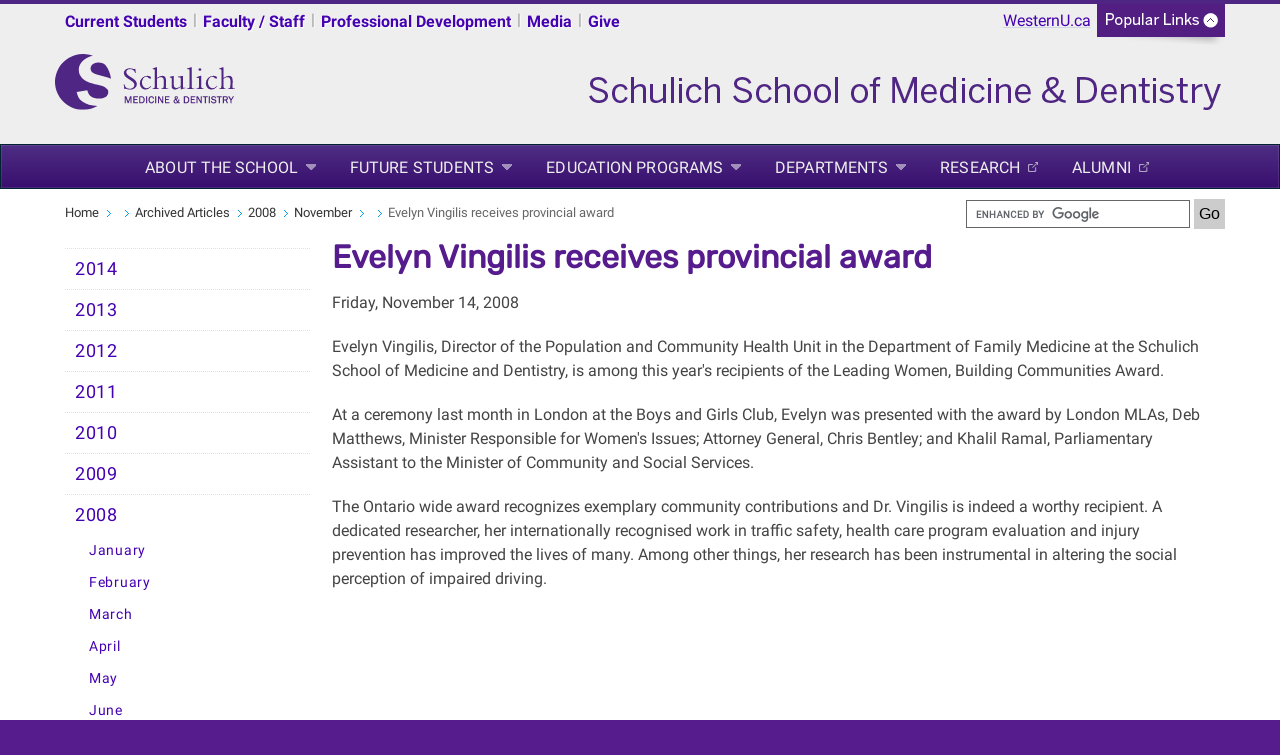

--- FILE ---
content_type: text/html
request_url: https://www.schulich.uwo.ca/schulichhome/articles/2008/11/14/evelyn-vingilis-receives-provincial-award.html
body_size: 6194
content:
<!DOCTYPE html>
<html xmlns="http://www.w3.org/1999/xhtml" lang="en">
	<head>
		<meta charset="UTF-8"/>
		<title>
		    Evelyn Vingilis receives provincial award - Evelyn Vingilis receives provincial award - Western University
		</title>
		
		
		
		<meta content="652c590eac1d074874e8719c4d0eaa11" name="id"/>
		<meta content="width=device-width, initial-scale=1.0" name="viewport"/>
		<!--[if IE 7 ]>
		<html class="ie7">
			<![endif]-->
			<!--[if IE 8 ]>
			<html class="ie8">
				<![endif]-->
				<!--[if IE 9 ]>
				<html class="ie9">
					<![endif]-->
					<!--[if (gt IE 9)|!(IE)]>
					<!-->
					<!--
					
					
					<![endif]-->
					<link href="https://www.uwo.ca/web_standards/css/style-responsive-2017.css" rel="stylesheet"/>
					<link href="https://www.uwo.ca/web_standards/css/standard-menu-2017.css" rel="stylesheet"/>
					<link href="https://www.uwo.ca/web_standards/css/rubik-font.css" rel="stylesheet"/>
					<link href="https://www.uwo.ca/web_standards/css/roboto-font.css" rel="stylesheet"/>
					
					
					
<link href="https://www.schulich.uwo.ca/schulichhome/articles/2008/11/14/evelyn-vingilis-receives-provincial-award.html" rel="canonical"/>
<meta content="en_US" property="og:locale"/>
<meta content="https://www.schulich.uwo.ca/schulichhome/articles/2008/11/14/evelyn-vingilis-receives-provincial-award.html" property="og:url"/>
<meta content="website" property="og:type"/>
<meta content="Evelyn Vingilis receives provincial award" property="og:title"/>
<meta content="Western University, in vibrant London, Ontario, delivers an academic and student experience second to none." property="og:description"/>
<meta content="Western University, in vibrant London, Ontario, delivers an academic and student experience second to none." name="description"/>
<meta content="https://www.uwo.ca/web_standards/img/logo/western-crest-facebook-og1.jpg" property="og:image"/>

<!-- Twitter Meta Tags -->
<meta content="summary_large_image" name="twitter:card"/>
<meta content="Western University, in vibrant London, Ontario, delivers an academic and student experience second to none." name="twitter:description"/>
<meta content="Evelyn Vingilis receives provincial award" name="twitter:title"/>
<meta content="@WesternU" name="twitter:site"/>
<meta content="https://www.uwo.ca/web_standards/img/logo/western-crest-facebook-og1.jpg" name="twitter:image"/>
<meta content="@WesternU" name="twitter:creator"/>

					
					<link href="https://www.uwo.ca/web_standards/img/logo/apple-icon.png" rel="apple-touch-icon"/>
					<link href="https://www.uwo.ca/web_standards/img/logo/favicon.ico" rel="shortcut icon"/>
					<script language="javascript" src="https://www.uwo.ca/web_standards/js-2017/jquery-3.2.1.min.js" type="text/javascript"></script>
					
					<script type="text/javascript">
jQuery.noConflict();
jQuery(document).ready(function($){
$('img').each(function()
{ $(this).removeAttr('width'); $(this).removeAttr('height'); }
);
});
</script>
					
					
					
<script type="text/javascript">// <![CDATA[
var _gaq = _gaq || [];
  _gaq.push(['_setAccount', 'UA-28248279-1']);
  _gaq.push(['_trackPageview']);

  (function() {
    var ga = document.createElement('script'); ga.type = 'text/javascript'; ga.async = true;
    ga.src = ('https:' == document.location.protocol ? 'https://ssl' : 'http://www') + '.google-analytics.com/ga.js';
    var s = document.getElementsByTagName('script')[0]; s.parentNode.insertBefore(ga, s);
  })();
// ]]></script>

					<!-- Global WesternU site tag (gtag.js) - Google Analytics -->
					<script async="" src="https://www.googletagmanager.com/gtag/js?id=UA-130493133-1" type="text/javascript"></script>
					<script type="text/javascript">
                    window.dataLayer = window.dataLayer || [];
                    function gtag()
                    {dataLayer.push(arguments);}
                    gtag('js', new Date());
                    gtag('config', 'UA-130493133-1');
                    </script>
                    <!-- Google Tag Manager Western Global -->
<script>// <![CDATA[
(function(w,d,s,l,i){w[l]=w[l]||[];w[l].push({'gtm.start':
new Date().getTime(),event:'gtm.js'});var f=d.getElementsByTagName(s)[0],
j=d.createElement(s),dl=l!='dataLayer'?'&l='+l:'';j.async=true;j.src=
'https://www.googletagmanager.com/gtm.js?id='+i+dl;f.parentNode.insertBefore(j,f);
})(window,document,'script','dataLayer','GTM-NSQ7S5');
// ]]></script>
<!-- End Google Tag Manager Western Global --> 
	</head>
	<body>
	    <!-- Google Tag Manager (noscript) Western Global -->
<noscript><iframe height="0" src="https://www.googletagmanager.com/ns.html?id=GTM-NSQ7S5" style="display:none;visibility:hidden" width="0"></iframe></noscript>
<!-- End Google Tag Manager (noscript) Western Global -->
					<a class="offscreen" href="#skip">Skip to Content</a>
					<!-- Ribbon include begins -->
					<script src="https://www.uwo.ca/web_standards/js/rbn/schulich/rbn-main.js" type="text/javascript"></script>
					
					<div id="ribbon-outer">
<ul>
<li><a href="https://www.schulich.uwo.ca/current_students.html">Current Students</a></li>
<li class="up">|</li>
<li><a href="https://www.schulich.uwo.ca/faculty_staff_resources.html">Faculty / Staff</a></li>
<li class="up">|</li>
<li><a href="https://www.schulich.uwo.ca/continuingprofessionaldevelopment/index.html">Professional Development</a></li>
<li class="up">|</li>
<li><a href="https://www.schulich.uwo.ca/communications/media_relations/index.html">Media</a></li>
<li class="up">|</li>
<li><a href="https://www.westernconnect.ca/site/SPageNavigator/SchulichFormNew.html?designee=6302" rel="noopener" target="_blank">Give</a></li>
<li class="up">|</li>
</ul>
</div>
					<noscript>
  <div class="panelbck">
    <div class="panel" style="display:block;">
      <div class="ribboninputcontainer">
        <h4>Faculty / Staff Search</h4>
        <form action="http://www.uwo.ca/cgi-bin/dsgw/people.pl" class="formcontrol" method="post" name="Search_people">
        <input name="mode" type="hidden" value="general_search"/>
<label class="obscure" for="first_name_no-js">First Name</label>        
<input class="entry-rbn" id="first_name_no-js" name="firstname" placeholder="First Name"/>
<label class="obscure" for="last_name_no-js">Last Name</label>
        <input class="entry-rbn" id="last_name_no-js" name="lastname" placeholder="Last Name"/>
        <input class="formbtn-rbn" name="info" type="submit" value="Starts with"/>
        or
        <input class="formbtn-rbn" name="info" type="submit" value="Contains"/>
<label class="obscure" for="clear_no-js">Clear Search</label>
        <input class="formbtn-rbn" id="clear_no-js" type="reset" value="Clear"/></form>
<br/>
        <h4>Department / Unit Search</h4>
        <!--FORM ACTION="http://www.uwo.ca/cgi-bin/dsgw/department.pl?mode=general" NAME="SearchDept" class="formcontrol" method="post" style=" float:left;" target="_blank"-->

<form action="http://www.uwo.ca/cgi-bin/dsgw/department.pl?mode=general" class="formcontrol" method="post" name="SearchDept" style="float:left;">     
<label class="obscure" for="hidden_input_no-js">Hidden</label> 
<INPUT NAME="mode" TYPE="HIDDEN" VALUE="general" id="hidden_input_no-js"/>
<label class="obscure" for="department_search_no-js">Department Search</label>        
<INPUT NAME="searchstring" class="entry-rbn-long" id="department_search_no-js" placeholder="i.e. Chemistry or Bookstore"/>
<label class="obscure" for="submit_search_no-js">Submit Search</label>        
<INPUT TYPE="SUBMIT" VALUE="Search" class="formbtn-rbn" id="submit_search_no-js"/>
<label class="obscure" for="clear_search_no-js">Clear Search</label>        
<INPUT TYPE="RESET" VALUE="Clear" class="formbtn-rbn" id="clear_search_no-js"/></form>
</div><!-- end div ribboninputcontainer-->
      <div class="lists">
				<ul style="border: 0;">
				    <li><a href="https://myoffice.uwo.ca/" target="_blank">Email for Life</a></li>
					<li><a href="http://www.uwo.ca/a-z.html" target="_blank">Websites A - Z</a></li>
					<li><a href="http://www.uwo.ca/directory.html" target="_blank">Directory</a></li>					
				</ul>
				<ul>
					<li><a href="http://owl.uwo.ca" target="_blank">OWL</a></li>
					<li><a href="https://one45.schulich.uwo.ca/" target="_blank">One45</a></li>
					<li><a href="https://star.schulich.uwo.ca" target="_blank">Acuity Star</a></li>
				</ul>
				<ul>
					<li><a href="https://www.schulich.uwo.ca/informationservices/resources/system_health_status.html" target="_blank">System Health Status</a></li>
                    <li><a href="https://myoffice.uwo.ca" target="_blank">Outlook WebAccess</a></li>					
					<li><a href="https://hub.schulich.uwo.ca" target="_blank">Hub (formerly SSO)</a></li>
				</ul>
			</div><!--close links div -->
     </div></div><div id="ribbon"><div id="flipjar"><img alt="flip-tab" border="0" class="flip" height="33" id="flip1" src="http://www.uwo.ca/web_standards/img/tab/tab-closed.gif" width="128"/><a class="homelink" href="http://www.uwo.ca">WesternU.ca</a></div></div>
</noscript>
					<!-- Ribbon include ends -->
					<div id="masthead">
						<a href="https://www.schulich.uwo.ca/"><img alt="Schulich school of Medicine and Dentistry logo" src="https://www.uwo.ca/web_standards/img/schulich/schulich-horizontal.svg" style="width: 180px;"/></a> <a href="https://www.schulich.uwo.ca/"><img alt="Schulich School of Medicine &amp; Dentistry" src="https://www.uwo.ca/web_standards/img/schulich/schulich-fulltitle.png" style="float: right;"/></a>
						<div class="lists-select"><label class="hidden" for="popular-list">Popular Links</label><select class="fields" id="popular-list" name="popular-list" onchange="location.href=this.options[this.selectedIndex].value;">
<option selected="selected" value="#">Popular Links</option>
<option value="https://www.schulich.uwo.ca/informationservices/resources/system_health_status.html">System Health Status</option>
<option value="https://www.uwo.ca/a-z.html">Websites A - Z</option>
<option value="https://www.uwo.ca/directory.html">Directory</option>
<option value="https://owl.uwo.ca">OWL</option>
<option value="https://one45.schulich.uwo.ca/">One45</option>
<option value="https://star.schulich.uwo.ca">Acuity Star</option>
<option value="https://myoffice.uwo.ca/">Email for Life</option>
<option value="https://myoffice.uwo.ca/">Outlook WebAccess</option>
<option value="https://hub.schulich.uwo.ca">Hub (formerly SSO)</option>
</select></div>
<div class="popular-select"><label class="hidden" for="resources">Resources for</label><select class="fields" id="resources" name="resources" onchange="location.href=this.options[this.selectedIndex].value;">
<option selected="selected" value="#">Resources for</option>
<option value="https://www.schulich.uwo.ca/current_students.html">Current Students</option>
<option value="https://www.schulich.uwo.ca/faculty_staff_resources.html">Faculty / Staff</option>
<option value="https://www.schulich.uwo.ca/continuingprofessionaldevelopment/index.html">Professional Development</option>
<option value="https://www.schulich.uwo.ca/communications/media_relations/index.html">Media</option>
<option value="https://www.westernconnect.ca/site/SPageNavigator/SchulichFormNew.html">Give</option>
</select></div>
						
					</div>
					<!--end div masthead-->
					<div class="container_12">
						<div class="grid_12">
							<ul class="clearfix" id="menu" style="margin-left: 0;"><li class="schulich-main"><a class="drop" href="../../../../../about/index.html">About the School</a><div class="dropdown_1column"><div class="col_1"><ul><li><a href="../../../../../about/deans_office/index.html">The Dean's Office</a></li><li><a href="../../../../../about/who_we_are/index.html">Who We Are</a></li><li><a href="../../../../../about/major_initiatives/index.html">Major Initiatives</a></li><li><a href="../../../../../about/news/index.html">News</a></li><li><a href="../../../../../about/events/index.html">Events</a></li><li><a class="ex-link" href="http://www.schulich.uwo.ca/communications/publications/index.html" target="_blank">Publications</a></li><li><a href="../../../../../about/awards/index.html">Awards</a></li><li><a href="../../../../../about/partners_institutes_groups/index.html">Partners, Institutes &amp; Groups</a></li><li><a class="ex-link" href="https://www.schulich.uwo.ca/office_of_equity_diversity_inclusion_and_decolonization/" target="_blank">Office of Equity, Diversity, Inclusion and Decolonization</a></li><li><a class="ex-link" href="https://www.schulich.uwo.ca/about/inclement_weather_plan.pdf" target="_blank">Inclement Weather Plan</a></li><li><a class="ex-link" href="http://uwo.ca/hr/" target="_blank">Work Here</a></li><li><a href="../../../../../about/directories.html">Directories</a></li><li><a href="../../../../../about/contact_information.html">Contact Information</a></li><li><a href="../../../../../homecoming/index.html">Homecoming</a></li></ul></div></div></li><li class="schulich-main"><a class="drop" href="../../../../../future_students/index.html">Future Students</a><div class="dropdown_1column"><div class="col_1"><ul><li><a href="../../../../../future_students/why_schulich.html">Why Schulich Medicine &amp; Dentistry</a></li><li><a href="../../../../../future_students/programs.html">Programs</a></li><li><a href="../../../../../future_students/applying.html">Applying</a></li><li><a class="ex-link" href="http://www.uwo.ca/about/visit/london.html" target="_blank">Living in London</a></li><li><a href="../../../../../future_students/international_students.html">International Students</a></li><li><a href="../../../../../future_students/scholarships_finances.html">Scholarships &amp; Finances</a></li></ul></div></div></li><li class="schulich-main"><a class="drop" href="../../../../../education_programs/index.html">Education Programs</a><div class="dropdown_1column"><div class="col_1"><ul><li><a href="../../../../../education_programs/undergraduate/index.html">Undergraduate</a></li><li><a href="../../../../../education_programs/professional_programs/index.html">Professional Programs</a></li><li><a class="ex-link" href="http://www.schulich.uwo.ca/gradstudies/" target="_blank">Graduate Studies</a></li><li><a href="../../../../../education_programs/post_graduate_clinical_graduate/index.html">Post Graduate and Clinical Graduate</a></li><li><a href="../../../../../education_programs/combined_degree_programs/index.html">Combined Degree Programs</a></li><li><a class="ex-link" href="https://www.schulich.uwo.ca/gradstudies/" target="_blank">Postdoctoral</a></li><li><a href="../../../../../education_programs/international/index.html">International</a></li><li><a href="../../../../../education_programs/cpd/index.html">Professional Development</a></li></ul></div></div></li><li class="schulich-main"><a class="drop" href="../../../../../departments/index.html">Departments</a><div class="dropdown_1column"><div class="col_1"><ul><li><a href="../../../../../departments/administration.html">Administration</a></li><li><a href="../../../../../departments/basic_science.html">Basic Science Departments</a></li><li><a href="../../../../../departments/clinical_departments.html">Clinical Departments</a></li><li><a href="../../../../../education_programs/index.html">Education Programs</a></li><li><a href="../../../../../about/partners_institutes_groups/index.html">Partners, Institutes &amp; Groups</a></li></ul></div></div></li><li class="schulich-main"><a class="ex-link" href="http://www.schulich.uwo.ca/research" target="_blank">Research</a></li><li class="schulich-main"><a class="ex-link" href="http://www.schulich.uwo.ca/alumni/" target="_blank">Alumni</a></li></ul>
							<!-- BEGINNING OF MOBILE DROP-DOWN NAV -->
							<ul id="nav"><li><a class="drop" href="#">MENU</a><ul><li><a href="../../../../../about/index.html">About the School</a></li><li><a href="../../../../../future_students/index.html">Future Students</a></li><li><a href="../../../../../education_programs/index.html">Education Programs</a></li><li><a href="../../../../../departments/index.html">Departments</a></li><li><a href="http://www.schulich.uwo.ca/research" target="_blank">Research</a></li><li><a href="http://www.schulich.uwo.ca/alumni/" target="_blank">Alumni</a></li></ul><div class="clear"></div></li></ul><div class="clear"></div>
							<!-- END OF MOBILE NAV -->
						</div>
						<!--end div grid_12-->
						<div class="clear"></div>
						<div class="main-content" id="lowlevel">
							<div class="grid_12">
								<ul class="breadcrumbs"><li><a href="../../../../../index.html">Home</a></li><li><a href="/schulichhome/index"></a></li><li><a href="../../../index.html">Archived Articles</a></li><li><a href="../../index.html">2008</a></li><li><a href="../index.html">November</a></li><li><a href="/schulichhome/articles/2008/11/14/index"></a></li><li class="last">Evelyn Vingilis receives provincial award</li></ul>
								<form action="https://www.google.com/cse" class="department-search" id="cse-search-box">
<div><input name="cx" type="hidden" value="013266746113315494840:xq6zhlrbloa"/> <input name="as_sitesearch" type="hidden" value="schulich.uwo.ca"/> <input aria-label="search" id="department-searchfield" name="q" size="22 type=" text="" type="text"/> <input class="department-search_btn" name="sa" type="submit" value="Go"/></div>
</form>
<script src="//www.google.com/cse/brand?form=cse-search-box&amp;lang=en" type="text/javascript"></script>
							</div>
							<!--end div grid_12-->
							<div class="top" id="left-sidebar">
								<h2><a href="/schulichhome/index"></a></h2><div id="leftnav"><ul><li><a class="" href="../../../2014/index.html">2014</a></li><li><a class="" href="../../../2013/index.html">2013</a></li><li><a class="" href="../../../2012/index.html">2012</a></li><li><a class="" href="../../../2011/index.html">2011</a></li><li><a class="" href="../../../2010/index.html">2010</a></li><li><a class="" href="../../../2009/index.html">2009</a></li><li><a class="" href="../../index.html">2008</a><ul><li><a class="" href="../../01/index.html">January</a></li><li><a class="" href="../../02/index.html">February</a></li><li><a class="" href="../../03/index.html">March</a></li><li><a class="" href="../../04/index.html">April</a></li><li><a class="" href="../../05/index.html">May</a></li><li><a class="" href="../../06/index.html">June</a></li><li><a class="" href="../../07/index.html">July</a></li><li><a class="" href="../../08/index.html">August</a></li><li><a class="" href="../../09/index.html">September</a></li><li><a class="" href="../../10/index.html">October</a></li><li><a class="" href="../index.html">November</a></li><li><a class="" href="../../12/index.html">December</a></li></ul></li><li><a class="" href="../../../2007/index.html">2007</a></li><li><a class="" href="../../../2006/index.html">2006</a></li><li><a class="" href="../../../2005/index.html">2005</a></li></ul></div>
								
								
							</div>
							<!--end div left-sidebar-->
							<div class="grid_9">
							    <a name="skip"></a>
							    
							    <h1>Evelyn Vingilis receives provincial award</h1><div class="schulich-article">
<div class="article">
<p class="date">Friday, November 14, 2008</p>
<div class="article_content">
<p>Evelyn Vingilis, Director of the Population and Community Health Unit in the Department of Family Medicine at the Schulich School of Medicine and Dentistry, is among this year's recipients of the Leading Women, Building Communities Award.</p>
<p>At a ceremony last month in London at the Boys and Girls Club, Evelyn was presented with the award by London MLAs, Deb Matthews, Minister Responsible for Women's Issues; Attorney General, Chris Bentley; and Khalil Ramal, Parliamentary Assistant to the Minister of Community and Social Services.</p>
<p>The Ontario wide award recognizes exemplary community contributions and Dr. Vingilis is indeed a worthy recipient. A dedicated researcher, her internationally recognised work in traffic safety, health care program evaluation and injury prevention has improved the lives of many. Among other things, her research has been instrumental in altering the social perception of impaired driving.<br/>
 </p>
</div>
</div>
</div>
							    
							    <!--10 extra blank regions for use with user made blocks-->
							    
							    
							    
							    
							    
							    
							    
							    
							    
							    
							    
						    </div>
							<!--end div grid_9-->
						<div class="clear"></div>
						</div>
						<!--end <div class="main-content" id="lowlevel">-->
						<div class="bottom" id="left-sidebar-mobile">
							<h2><a href="/schulichhome/index"></a></h2><div id="leftnav-mobile"><ul><li><a class="" href="../../../2014/index.html">2014</a></li><li><a class="" href="../../../2013/index.html">2013</a></li><li><a class="" href="../../../2012/index.html">2012</a></li><li><a class="" href="../../../2011/index.html">2011</a></li><li><a class="" href="../../../2010/index.html">2010</a></li><li><a class="" href="../../../2009/index.html">2009</a></li><li><a class="" href="../../index.html">2008</a><ul><li><a class="" href="../../01/index.html">January</a></li><li><a class="" href="../../02/index.html">February</a></li><li><a class="" href="../../03/index.html">March</a></li><li><a class="" href="../../04/index.html">April</a></li><li><a class="" href="../../05/index.html">May</a></li><li><a class="" href="../../06/index.html">June</a></li><li><a class="" href="../../07/index.html">July</a></li><li><a class="" href="../../08/index.html">August</a></li><li><a class="" href="../../09/index.html">September</a></li><li><a class="" href="../../10/index.html">October</a></li><li><a class="" href="../index.html">November</a></li><li><a class="" href="../../12/index.html">December</a></li></ul></li><li><a class="" href="../../../2007/index.html">2007</a></li><li><a class="" href="../../../2006/index.html">2006</a></li><li><a class="" href="../../../2005/index.html">2005</a></li></ul></div>
							
							
						</div>
						    
					<div class="grid_12" id="footer">
							<div class="contact-content">
								<div class="grid_5">
									<p class="copyright">&#169; 1878 - <script>document.write(new Date().getFullYear())</script> Western University</p><br/><p class="footercontact"><a href="https://www.uwo.ca/vpfinance/legalcounsel/privacy/" target="_blank">Privacy</a> | 
                <a href="https://www.communications.uwo.ca/web_design/standards/" target="_blank">Web Standards</a> | 
                <a href="https://www.communications.uwo.ca/terms_of_use.html" target="_blank">Terms of Use</a>  | 
                <a href="https://accessibility.uwo.ca/" target="_blank">Accessibility</a></p>
								</div>
								<!--end div grid_5-->
								<div class="grid_2">
									<span class="footernavtitles">Key Topics:</span><br/><br/><a href="../../../../../about/index.html">About the School</a><br/><a href="../../../../../future_students/index.html">Future Students</a><br/><a href="../../../../../education_programs/index.html">Education Programs</a><br/><a href="../../../../../departments/index.html">Departments</a><br/><a href="http://www.schulich.uwo.ca/research" target="_blank">Research</a><br/><a href="http://www.schulich.uwo.ca/alumni/" target="_blank">Alumni</a><br/>
								</div>
								<!--end div grid_2-->
								<div class="grid_2">
									
								</div>
									<!--end div grid_2-->
								<div class="social-media">
									<div id="social-media-links">
										<div class="social-media-footer"><!-- NOTE: 'social-media-footer' beginning --> <!-- NOTE: Added social media buttons/icons --> <a href="https://www.facebook.com/SchulichMedicineAndDentistry/" rel="noopener noreferrer" target="_blank" title="Facebook"> <img alt="Western on Facebook" class="social-media-icon" src="https://www.uwo.ca/web_standards/img/social/facebook_32.png"/> </a> <a href="https://twitter.com/SchulichMedDent" rel="noopener noreferrer" target="_blank" title="Twitter"> <img alt="Twitter icon" class="social-media-icon" src="https://www.uwo.ca/web_standards/img/social/twitter_32.png"/> </a> <a href="https://www.instagram.com/schulichmeddent/" rel="noopener noreferrer" target="_blank" title="Instagram"> <img alt="Instagram icon" class="social-media-icon" src="https://www.uwo.ca/web_standards/img/social/instagram_32.png"/> </a> <a href="https://www.youtube.com/view_play_list?p=A0E847DD01B0FA01" rel="noopener noreferrer" target="_blank" title="YouTube"> <img alt="Western on YouTube" class="social-media-icon" src="https://www.uwo.ca/web_standards/img/social/youtube_32.png"/> </a> <a href="https://ca.linkedin.com/school/schulichmeddent/" rel="noopener noreferrer" target="_blank"> <img alt="LinkedIn icon" class="social-media-icon" src="https://www.uwo.ca/web_standards/img/social/linkedin_32.png"/> </a> <a href="https://weibo.com/westerninternational" rel="noopener noreferrer" target="_blank"> <img alt="Weibo icon" class="social-media-icon" src="https://www.uwo.ca/web_standards/img/social/weiboo_32.png"/> </a> <br/> <!-- NOTE: Moved 'footer-logos' class into 'social-media-footer' class--></div>
									</div>
									<div class="footer-logos">
										<a href="https://www.uwo.ca" rel="noopener" target="_blank" title="Western Home Page"> <img alt="Western University Crest" src="https://www.uwo.ca/img/homepage/2017/logo-western-crest-ftr.svg" style="width: 80px; float: right;"/> </a>
									</div>
								</div>
								<!--end div grid_2-->
							</div>
						</div>
						<!--end div contact-content-->
						<!--end div grid_12-->
						<div class="clear"></div>
					</div>
					<!--end div container_12-->
					<div class="clear"></div>
					
				    <script language="javascript" src="https://www.uwo.ca/web_standards/js-2017/jquery-3.2.1.min.js" type="text/javascript"></script>
					<script language="javascript" src="https://www.uwo.ca/web_standards/js-2017/jquery-ui.min.js" type="text/javascript"></script>
					<script language="javascript" src="https://www.uwo.ca/web_standards/js-2017/flexslider/jquery.flexslider-min.js" type="text/javascript"></script>
					<script language="javascript" src="https://www.uwo.ca/web_standards/js-2017/jquery.client.js" type="text/javascript"></script>
					<script language="javascript" src="https://www.uwo.ca/web_standards/js-2017/jquery.hoverIntent.minified.js" type="text/javascript"></script>
					<script language="javascript" src="https://www.uwo.ca/web_standards/js-2017/scripts-responsive-2017.js" type="text/javascript"></script>
					
					
					
					
					
					
	</body>
			</html>

--- FILE ---
content_type: application/javascript
request_url: https://www.uwo.ca/web_standards/js-2017/jquery.hoverIntent.minified.js
body_size: 955
content:
!function(t){t.fn.hoverIntent=function(e,n){var o={sensitivity:7,interval:100,timeout:0};o=t.extend(o,n?{over:e,out:n}:e);var r,i,u,v,s=function(t){r=t.pageX,i=t.pageY},a=function(e,n){if(n.hoverIntent_t=clearTimeout(n.hoverIntent_t),Math.abs(u-r)+Math.abs(v-i)<o.sensitivity)return t(n).unbind("mousemove",s),n.hoverIntent_s=1,o.over.apply(n,[e]);u=r,v=i,n.hoverIntent_t=setTimeout(function(){a(e,n)},o.interval)},h=function(t,e){return e.hoverIntent_t=clearTimeout(e.hoverIntent_t),e.hoverIntent_s=0,o.out.apply(e,[t])},m=function(e){var n=jQuery.extend({},e),r=this;r.hoverIntent_t&&(r.hoverIntent_t=clearTimeout(r.hoverIntent_t)),"mouseenter"==e.type?(u=n.pageX,v=n.pageY,t(r).bind("mousemove",s),1!=r.hoverIntent_s&&(r.hoverIntent_t=setTimeout(function(){a(n,r)},o.interval))):(t(r).unbind("mousemove",s),1==r.hoverIntent_s&&(r.hoverIntent_t=setTimeout(function(){h(n,r)},o.timeout)))};return this.bind("mouseenter",m).bind("mouseleave",m)}}(jQuery);